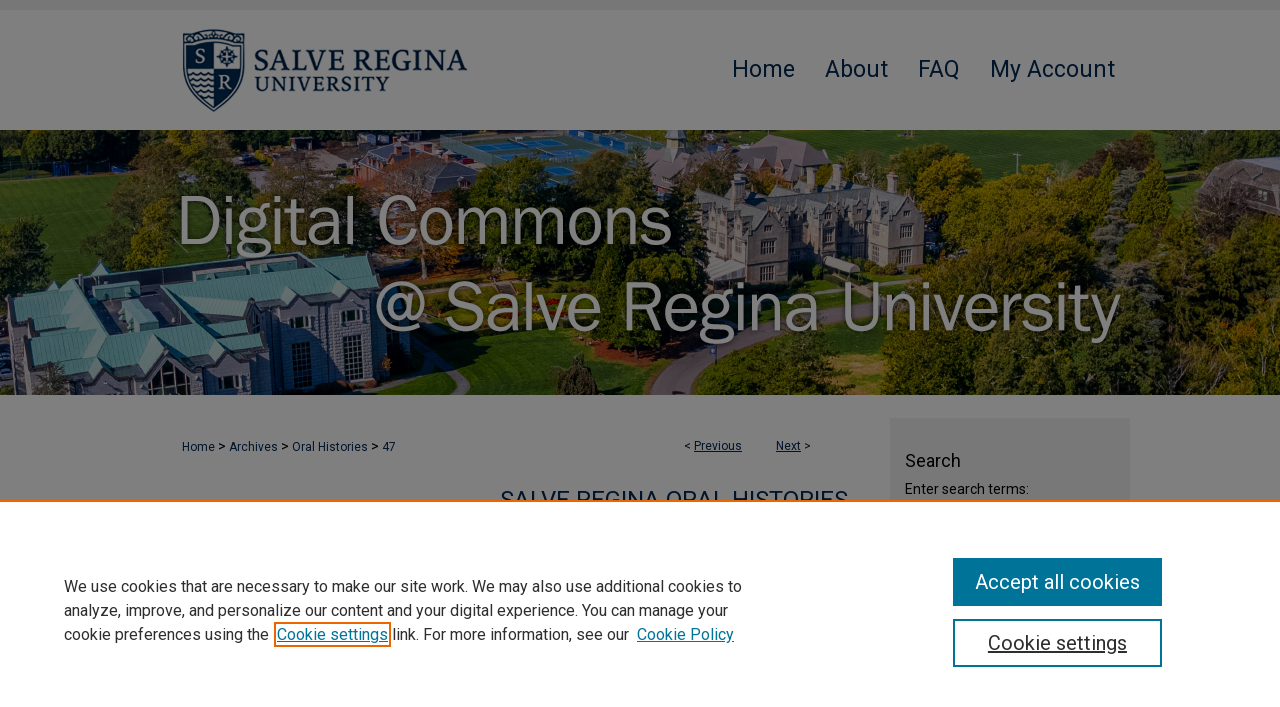

--- FILE ---
content_type: text/html; charset=UTF-8
request_url: https://digitalcommons.salve.edu/memories/47/
body_size: 9001
content:

<!DOCTYPE html>
<html lang="en">
<head><!-- inj yui3-seed: --><script type='text/javascript' src='//cdnjs.cloudflare.com/ajax/libs/yui/3.6.0/yui/yui-min.js'></script><script type='text/javascript' src='//ajax.googleapis.com/ajax/libs/jquery/1.10.2/jquery.min.js'></script><!-- Adobe Analytics --><script type='text/javascript' src='https://assets.adobedtm.com/4a848ae9611a/d0e96722185b/launch-d525bb0064d8.min.js'></script><script type='text/javascript' src=/assets/nr_browser_production.js></script>

<!-- def.1 -->
<meta charset="utf-8">
<meta name="viewport" content="width=device-width">
<title>
"Salve Regina Oral History Project: Jeanne Knox '70 [audio]" by Jeanne Knox and Lindsay E. Wright
</title>


<!-- FILE article_meta-tags.inc --><!-- FILE: /srv/sequoia/main/data/assets/site/article_meta-tags.inc -->
<meta itemprop="name" content="Salve Regina Oral History Project:  Jeanne Knox '70 [audio]">
<meta property="og:title" content="Salve Regina Oral History Project:  Jeanne Knox '70 [audio]">
<meta name="twitter:title" content="Salve Regina Oral History Project:  Jeanne Knox '70 [audio]">
<meta property="article:author" content="Jeanne Knox">
<meta name="author" content="Jeanne Knox">
<meta property="article:author" content="Lindsay E. Wright">
<meta name="author" content="Lindsay E. Wright">
<meta name="robots" content="noodp, noydir">
<meta name="description" content="Oral history interview with Jeanne Knox, an alumna of Salve Regina, class of 1970. The interview was conducted via Zoom on July 22, 2020.">
<meta itemprop="description" content="Oral history interview with Jeanne Knox, an alumna of Salve Regina, class of 1970. The interview was conducted via Zoom on July 22, 2020.">
<meta name="twitter:description" content="Oral history interview with Jeanne Knox, an alumna of Salve Regina, class of 1970. The interview was conducted via Zoom on July 22, 2020.">
<meta property="og:description" content="Oral history interview with Jeanne Knox, an alumna of Salve Regina, class of 1970. The interview was conducted via Zoom on July 22, 2020.">
<meta name="keywords" content="alumnae, feminism, women's colleges, nursing, student life, clinicals, hospitals, Haven, Newport, dress codes, Civil Rights, Betty Friedan, Vietnam War, coeducation, hospital administration, Kent State, Margaret Mead">
<meta name="bepress_citation_series_title" content="Salve Regina Oral Histories">
<meta name="bepress_citation_author" content="Knox, Jeanne">
<meta name="bepress_citation_author" content="Wright, Lindsay E.">
<meta name="bepress_citation_author_institution" content="Salve Regina University">
<meta name="bepress_citation_title" content="Salve Regina Oral History Project:  Jeanne Knox '70 [audio]">
<meta name="bepress_citation_date" content="2020">
<!-- FILE: /srv/sequoia/main/data/assets/site/ir_download_link.inc -->
<!-- FILE: /srv/sequoia/main/data/assets/site/article_meta-tags.inc (cont) -->
<meta name="bepress_citation_abstract_html_url" content="https://digitalcommons.salve.edu/memories/47">
<meta name="bepress_citation_online_date" content="2021/2/10">
<meta name="viewport" content="width=device-width">
<!-- Additional Twitter data -->
<meta name="twitter:card" content="summary">
<!-- Additional Open Graph data -->
<meta property="og:type" content="article">
<meta property="og:url" content="https://digitalcommons.salve.edu/memories/47">
<meta property="og:site_name" content="Digital Commons @ Salve Regina">




<!-- FILE: article_meta-tags.inc (cont) -->
<meta name="bepress_is_article_cover_page" content="1">


<!-- sh.1 -->
<link rel="stylesheet" href="/ir-style.css" type="text/css" media="screen">
<link rel="stylesheet" href="/ir-custom.css" type="text/css" media="screen">
<link rel="stylesheet" href="../ir-custom.css" type="text/css" media="screen">
<link rel="stylesheet" href="/ir-local.css" type="text/css" media="screen">
<link rel="stylesheet" href="../ir-local.css" type="text/css" media="screen">
<link rel="stylesheet" href="/ir-print.css" type="text/css" media="print">
<link type="text/css" rel="stylesheet" href="/assets/floatbox/floatbox.css">
<link rel="alternate" type="application/rss+xml" title="Site Feed" href="/recent.rss">
<link rel="shortcut icon" href="/favicon.ico" type="image/x-icon">
<!--[if IE]>
<link rel="stylesheet" href="/ir-ie.css" type="text/css" media="screen">
<![endif]-->

<!-- JS  -->
<script type="text/javascript" src="/assets/jsUtilities.js"></script>
<script type="text/javascript" src="/assets/footnoteLinks.js"></script>
<script type="text/javascript" src="/assets/scripts/yui-init.pack.js"></script>
<script type="text/javascript" src="/assets/scripts/bepress-init.debug.js"></script>
<script type="text/javascript" src="/assets/scripts/JumpListYUI.pack.js"></script>

<!-- end sh.1 -->




<script type="text/javascript">var pageData = {"page":{"environment":"prod","productName":"bpdg","language":"en","name":"ir_series:article","businessUnit":"els:rp:st"},"visitor":{}};</script>

</head>
<body id="geo-series">
<!-- FILE /srv/sequoia/main/data/digitalcommons.salve.edu/assets/header.pregen --><!-- FILE: /srv/sequoia/main/data/assets/site/mobile_nav.inc --><!--[if !IE]>-->
<script src="/assets/scripts/dc-mobile/dc-responsive-nav.js"></script>

<header id="mobile-nav" class="nav-down device-fixed-height" style="visibility: hidden;">
  
  
  <nav class="nav-collapse">
    <ul>
      <li class="menu-item active device-fixed-width"><a href="https://digitalcommons.salve.edu" title="Home" data-scroll >Home</a></li>
      <li class="menu-item device-fixed-width"><a href="https://digitalcommons.salve.edu/do/search/advanced/" title="Search" data-scroll ><i class="icon-search"></i> Search</a></li>
      <li class="menu-item device-fixed-width"><a href="https://digitalcommons.salve.edu/communities.html" title="Browse" data-scroll >Browse Collections</a></li>
      <li class="menu-item device-fixed-width"><a href="/cgi/myaccount.cgi?context=memories" title="My Account" data-scroll >My Account</a></li>
      <li class="menu-item device-fixed-width"><a href="https://digitalcommons.salve.edu/about.html" title="About" data-scroll >About</a></li>
      <li class="menu-item device-fixed-width"><a href="https://network.bepress.com" title="Digital Commons Network" data-scroll ><img width="16" height="16" alt="DC Network" style="vertical-align:top;" src="/assets/md5images/8e240588cf8cd3a028768d4294acd7d3.png"> Digital Commons Network™</a></li>
    </ul>
  </nav>
</header>

<script src="/assets/scripts/dc-mobile/dc-mobile-nav.js"></script>
<!--<![endif]-->
<!-- FILE: /srv/sequoia/main/data/digitalcommons.salve.edu/assets/header.pregen (cont) -->



<div id="salve">
	<div id="container">
		<a href="#main" class="skiplink" accesskey="2" >Skip to main content</a>

		
			<div id="navigation">
				<!-- FILE: /srv/sequoia/main/data/digitalcommons.salve.edu/assets/ir_navigation.inc -->

<div id="nav-logo"><a href="0 1 2 3" id="logonav" ><img alt="" width='696' height='236' src="/assets/md5images/7458c3482e0aabb7dc1bf92f78995fa6.png" alt=""></a></div>
<div id="tabs" role="navigation" aria-label="Main"><ul><li id="tabfour"><a href="https://digitalcommons.salve.edu" title="Home" ><span>Home</span></a></li><li id="tabthree"><a href="https://digitalcommons.salve.edu/about.html" title="About" ><span>About</span></a></li><li id="tabtwo"><a href="https://digitalcommons.salve.edu/faq.html" title="FAQ" ><span>FAQ</span></a></li><li id="tabone"><a href="https://digitalcommons.salve.edu/cgi/myaccount.cgi?context=memories" title="My Account" ><span>My Account</span></a></li></ul></div>

<!-- FILE: /srv/sequoia/main/data/digitalcommons.salve.edu/assets/header.pregen (cont) -->
			</div>			
					
			<div id="header" role="banner">
				<a href="https://digitalcommons.salve.edu" id="banner_link" title="Digital Commons @ Salve Regina" >
					<img id="banner_image" alt="Digital Commons @ Salve Regina" width='980' height='263' src="/assets/md5images/ce974149f7eda3e36d61ef926f4db7fc.png">
				</a>	
				
					<a href="https://www.salve.edu/" id="logo_link" title="Salve Regina University" >
						<img id="logo_image" alt="Salve Regina University" width='125' height='103' src="/assets/md5images/fbcd482a544760d1485b6e48b5a47b11.png">
					</a>	
				
			</div>
		

		<div id="wrapper">
			<div id="content">
				<div id="main" class="text" role="main">

<script type="text/javascript" src="/assets/floatbox/floatbox.js"></script>  
<!-- FILE: /srv/sequoia/main/data/assets/site/article_pager.inc -->

<div id="breadcrumb"><ul id="pager">

                
                 
<li>&lt; <a href="https://digitalcommons.salve.edu/memories/52" class="ignore" >Previous</a></li>
        
        
        

                
                 
<li><a href="https://digitalcommons.salve.edu/memories/44" class="ignore" >Next</a> &gt;</li>
        
        
        
<li>&nbsp;</li></ul><div class="crumbs"><!-- FILE: /srv/sequoia/main/data/assets/site/ir_breadcrumb.inc -->

<div class="crumbs" role="navigation" aria-label="Breadcrumb">
	<p>
	
	
			<a href="https://digitalcommons.salve.edu" class="ignore" >Home</a>
	
	
	
	
	
	
	
	
	
	
	 <span aria-hidden="true">&gt;</span> 
		<a href="https://digitalcommons.salve.edu/archives" class="ignore" >Archives</a>
	
	
	
	
	
	
	 <span aria-hidden="true">&gt;</span> 
		<a href="https://digitalcommons.salve.edu/memories" class="ignore" >Oral Histories</a>
	
	
	
	
	
	 <span aria-hidden="true">&gt;</span> 
		<a href="https://digitalcommons.salve.edu/memories/47" class="ignore" aria-current="page" >47</a>
	
	
	
	</p>
</div>


<!-- FILE: /srv/sequoia/main/data/assets/site/article_pager.inc (cont) --></div>
</div>
<!-- FILE: /srv/sequoia/main/data/assets/site/ir_series/article/index.html (cont) -->
<!-- FILE: /srv/sequoia/main/data/digitalcommons.salve.edu/assets/ir_series/article/article_info.inc --><!-- FILE: /srv/sequoia/main/data/assets/site/ir_series/article/ir_article_header.inc -->


<div id="series-header">
<!-- FILE: /srv/sequoia/main/data/assets/site/ir_series/ir_series_logo.inc -->



 






	
	
	
	
	
	
<!-- FILE: /srv/sequoia/main/data/assets/site/ir_series/article/ir_article_header.inc (cont) --><h2 id="series-title"><a href="https://digitalcommons.salve.edu/memories" >Salve Regina Oral Histories</a></h2></div>
<div style="clear: both">&nbsp;</div>

<div id="sub">
<div id="alpha">
<!-- FILE: /srv/sequoia/main/data/digitalcommons.salve.edu/assets/ir_series/article/article_info.inc (cont) --><div id='title' class='element'>
<h1><a href='https://digitalcommons.salve.edu/context/memories/article/1048/type/native/viewcontent'>Salve Regina Oral History Project:  Jeanne Knox '70 [audio]</a></h1>
</div>
<div class='clear'></div>
<div id='authors' class='element'>
<h2 class='visually-hidden'>Authors</h2>
<p class="author"><a href='https://digitalcommons.salve.edu/do/search/?q=author%3A%22Jeanne%20Knox%22&start=0&context=147455'><strong>Jeanne Knox</strong></a><br />
<a href='https://digitalcommons.salve.edu/do/search/?q=%28author%3A%22Lindsay%20E.%20Wright%22%20AND%20-bp_author_id%3A%5B%2A%20TO%20%2A%5D%29%20OR%20bp_author_id%3A%28%22c1b0f344-159f-4d43-a57b-77e2edf289a8%22%29&start=0&context=147455'><strong>Lindsay E. Wright</strong>, <em>Salve Regina University</em></a><a rel="nofollow" href="https://network.bepress.com/api/follow/subscribe?user=NTg0ODE4MDczNjU1MTgyZA%3D%3D&amp;institution=NzkwYmZkNTY5MzU3ZDcyZg%3D%3D&amp;format=html" data-follow-set="user:NTg0ODE4MDczNjU1MTgyZA== institution:NzkwYmZkNTY5MzU3ZDcyZg==" title="Follow Lindsay E. Wright" class="btn followable">Follow</a><br />
</p></div>
<div class='clear'></div>
<div id='streaming_media' class='element'>
<div id="media-loading" class="element">
  <p>Loading...</p>
</div>

<div id="native-streaming" class="multi-media" style="height:"270px"; width:480px; display:none;">
  <div id="hosted-streaming">Media is loading</div>
</div>
<div class="clear">&nbsp;</div>

<script type="text/javascript" src="/assets/jwplayer/jwplayer/jwplayer_7.js"></script>
<script type="text/javascript">jwplayer.key="G0B8R5AdgcG4dDf/LO4iNtrpGX00TKVEPWTqstdibpY="</script>

<script type='text/javascript'>


  // If the page is updated and transcoding is already completed,
  // we use the playlist_url and thumbnail_url from perl
  $("#media-loading").hide();
  $("#native-streaming").show();
  init_jwplayer('https://s3.amazonaws.com/bepress-streaming-outbox-production/article_files/a4/27/98/a42798398a50cfe302d7fdd5c1a3a344ec990481cfa64eaaf34daef85ca867be_playlist.m3u8', 'https://s3.amazonaws.com/bepress-streaming-outbox-production/article_files/a4/27/98/a42798398a50cfe302d7fdd5c1a3a344ec990481cfa64eaaf34daef85ca867be_thumbnail_00001.png');



// Load JW Player
function init_jwplayer(playlist_url, thumbnail_url) {
  jwplayer("hosted-streaming").setup({
    playlist: [{
      sources: [
        {
          file: playlist_url
        
        }
      ],
      
      image: thumbnail_url,
      
      
      tracks: [
        
      ]
      
    }],
    startparam: "starttime",
    width: "480",
    height: "270"
  });

  //Fire off streaming events
  jwplayer("hosted-streaming").on("play", startEventListener);
  jwplayer("hosted-streaming").on("pause", pauseEventListener);
  jwplayer("hosted-streaming").on("time", timeEventListener);

  // Begin streaming event code
  // Set event variables to 0/false when player loads
  var pageURI = document.location.protocol + '//' + document.location.hostname + document.location.pathname;
  var start_sent = false;
  var fifty_sent = false;
  var thirty_sent = false;
  var mediaDuration = 0;
  var latestPos = 0;

  function bs_dashboard_request (event) {
    var streamingEventsURL = "/do/tracking-stream/?article_uri=" + encodeURIComponent(pageURI) + "&event=" + event;
    var request = new XMLHttpRequest();
    console.log("[B&S]", streamingEventsURL);
    request.open("GET", streamingEventsURL);
    request.send();
  }

  function adobe_analytics_callback (result) {
    console.log("AA callback", result);
  }

  function adobe_analytics_request (event) {
    videoData = {
      video: {
        'id': encodeURIComponent(pageURI),
        'length': mediaDuration,
        'position': latestPos
      }
    };
    console.log("[AA]", pageURI, event, videoData);
    pageDataTracker.trackEvent(event, videoData);
  }

  function startEventListener (result) {
    if (start_sent) {
      adobe_analytics_request("videoPlay");
    }
  }

  function pauseEventListener (result) {
    adobe_analytics_request("videoStop");
  }


  function timeEventListener (result) {
    var percentage = result.position/result.duration;
    mediaDuration = result.duration;
    latestPos = result.position;
    if (!start_sent) {
        bs_dashboard_request("start");
        start_sent = true;
        adobe_analytics_request("videoStart");
    }
    if (percentage > .5) {
      if (!fifty_sent) {
        bs_dashboard_request("50_pct");
        fifty_sent = true;
        adobe_analytics_request("event106");
      }
    }
    if (result.position > 30) {
      if (!thirty_sent) {
        bs_dashboard_request("30_sec");
        thirty_sent = true;
      }
    }
    if (percentage === 1) {
      bs_dashboard_request("complete");
      adobe_analytics_request("videoComplete");
    }
  }
}

</script>
</div>
<div class='clear'></div>
<div id='comments' class='element'>
<h2 class='field-heading'>Comments</h2>
<p>Alumna Jeanne Knox, class of 1970, recalls her time in the nursing program at Salve Regina college, discussing the grueling schedule, the strict campus rules and social life, the impact of the feminist movement on the student body, the Newport community, and the cultural context of being a student at a Catholic women's college in the late 1960s.  She also talks about her life and career after graduating.</p>
</div>
<div class='clear'></div>
<div id='abstract' class='element'>
<h2 class='field-heading'>Abstract</h2>
<p>Oral history interview with Jeanne Knox, an alumna of Salve Regina, class of 1970. The interview was conducted via Zoom on July 22, 2020.</p>
</div>
<div class='clear'></div>
<div id='recommended_citation' class='element'>
<h2 class='field-heading'>Recommended Citation</h2>
<!-- FILE: /srv/sequoia/main/data/assets/site/ir_series/ir_citation.inc --><p>
    Knox, Jeanne and Wright, Lindsay E., "Salve Regina Oral History Project:  Jeanne Knox '70 [audio]" (2020). <em>Salve Regina Oral Histories</em>.  47.
    <br>
    
    
        https://digitalcommons.salve.edu/memories/47
    
</p>
<!-- FILE: /srv/sequoia/main/data/digitalcommons.salve.edu/assets/ir_series/article/article_info.inc (cont) --></div>
<div class='clear'></div>
<div id='attach_additional_files' class='element'>
<div class="extra">
    <div class="related"><strong>Additional Files</strong></div>
    <div class="files">
        <span style='font:11px Arial;'><a href='https://digitalcommons.salve.edu/cgi/viewcontent.cgi?filename=0&amp;article=1048&amp;context=memories&amp;type=additional'>oh_2020_knox_transcript.pdf</a> (108 kB) <br><em>Transcript</em></span><br />

    </div> <!-- class=files -->
</div> <!-- class=extra> -->
</div>
<div class='clear'></div>
</div>
    </div>
    <div id='beta_7-3'>
<!-- FILE: /srv/sequoia/main/data/assets/site/info_box_7_3.inc --><!-- FILE: /srv/sequoia/main/data/assets/site/openurl.inc -->

























<!-- FILE: /srv/sequoia/main/data/assets/site/info_box_7_3.inc (cont) -->
<!-- FILE: /srv/sequoia/main/data/assets/site/ir_download_link.inc -->









	
	
	
    
    
    
	
	
		
		
		
	
	
	
	
	

<!-- FILE: /srv/sequoia/main/data/assets/site/info_box_7_3.inc (cont) -->


	<!-- FILE: /srv/sequoia/main/data/assets/site/info_box_download_button.inc --><div class="aside download-button">
    <a id="native" class="btn" href="https://digitalcommons.salve.edu/context/memories/article/1048/type/native/viewcontent" title="Download 14.0&nbsp;MB file" target="_blank" > 
    	<i class="icon-download-alt" aria-hidden="true"></i>
    	Download
    </a>
</div>


<!-- FILE: /srv/sequoia/main/data/assets/site/info_box_7_3.inc (cont) -->
	<!-- FILE: /srv/sequoia/main/data/assets/site/info_box_embargo.inc -->
<!-- FILE: /srv/sequoia/main/data/assets/site/info_box_7_3.inc (cont) -->

<!-- FILE: /srv/sequoia/main/data/assets/site/info_box_custom_upper.inc -->
<!-- FILE: /srv/sequoia/main/data/assets/site/info_box_7_3.inc (cont) -->
<!-- FILE: /srv/sequoia/main/data/assets/site/info_box_openurl.inc -->
<!-- FILE: /srv/sequoia/main/data/assets/site/info_box_7_3.inc (cont) -->

<!-- FILE: /srv/sequoia/main/data/assets/site/info_box_article_metrics.inc -->






<div id="article-stats" class="aside hidden">

    <p class="article-downloads-wrapper hidden"><span id="article-downloads"></span> DOWNLOADS</p>
    <p class="article-stats-date hidden">Since February 10, 2021</p>

    <p class="article-plum-metrics">
        <a href="https://plu.mx/plum/a/?repo_url=https://digitalcommons.salve.edu/memories/47" class="plumx-plum-print-popup plum-bigben-theme" data-badge="true" data-hide-when-empty="true" ></a>
    </p>
</div>
<script type="text/javascript" src="//cdn.plu.mx/widget-popup.js"></script>





<!-- Article Download Counts -->
<script type="text/javascript" src="/assets/scripts/article-downloads.pack.js"></script>
<script type="text/javascript">
    insertDownloads(21579009);
</script>


<!-- Add border to Plum badge & download counts when visible -->
<script>
// bind to event when PlumX widget loads
jQuery('body').bind('plum:widget-load', function(e){
// if Plum badge is visible
  if (jQuery('.PlumX-Popup').length) {
// remove 'hidden' class
  jQuery('#article-stats').removeClass('hidden');
  jQuery('.article-stats-date').addClass('plum-border');
  }
});
// bind to event when page loads
jQuery(window).bind('load',function(e){
// if DC downloads are visible
  if (jQuery('#article-downloads').text().length > 0) {
// add border to aside
  jQuery('#article-stats').removeClass('hidden');
  }
});
</script>



<!-- Adobe Analytics: Download Click Tracker -->
<script>

$(function() {

  // Download button click event tracker for PDFs
  $(".aside.download-button").on("click", "a#pdf", function(event) {
    pageDataTracker.trackEvent('navigationClick', {
      link: {
          location: 'aside download-button',
          name: 'pdf'
      }
    });
  });

  // Download button click event tracker for native files
  $(".aside.download-button").on("click", "a#native", function(event) {
    pageDataTracker.trackEvent('navigationClick', {
        link: {
            location: 'aside download-button',
            name: 'native'
        }
     });
  });

});

</script>
<!-- FILE: /srv/sequoia/main/data/assets/site/info_box_7_3.inc (cont) -->



	<!-- FILE: /srv/sequoia/main/data/assets/site/info_box_disciplines.inc -->




	
		
	



<!-- FILE: /srv/sequoia/main/data/assets/site/info_box_7_3.inc (cont) -->

<!-- FILE: /srv/sequoia/main/data/assets/site/bookmark_widget.inc -->

<div id="share" class="aside">
<h2>Share</h2>
	
	<div class="a2a_kit a2a_kit_size_24 a2a_default_style">
    	<a class="a2a_button_facebook"></a>
    	<a class="a2a_button_linkedin"></a>
		<a class="a2a_button_whatsapp"></a>
		<a class="a2a_button_email"></a>
    	<a class="a2a_dd"></a>
    	<script async src="https://static.addtoany.com/menu/page.js"></script>
	</div>
</div>

<!-- FILE: /srv/sequoia/main/data/assets/site/info_box_7_3.inc (cont) -->
<!-- FILE: /srv/sequoia/main/data/assets/site/info_box_geolocate.inc --><!-- FILE: /srv/sequoia/main/data/assets/site/ir_geolocate_enabled_and_displayed.inc -->

<!-- FILE: /srv/sequoia/main/data/assets/site/info_box_geolocate.inc (cont) -->

<!-- FILE: /srv/sequoia/main/data/assets/site/info_box_7_3.inc (cont) -->

	<!-- FILE: /srv/sequoia/main/data/assets/site/zotero_coins.inc -->

<span class="Z3988" title="ctx_ver=Z39.88-2004&amp;rft_val_fmt=info%3Aofi%2Ffmt%3Akev%3Amtx%3Ajournal&amp;rft_id=https%3A%2F%2Fdigitalcommons.salve.edu%2Fmemories%2F47&amp;rft.atitle=Salve%20Regina%20Oral%20History%20Project%3A%20%20Jeanne%20Knox%20%2770%20%5Baudio%5D&amp;rft.aufirst=Jeanne&amp;rft.aulast=Knox&amp;rft.au=Lindsay%20Wright&amp;rft.jtitle=Salve%20Regina%20Oral%20Histories&amp;rft.date=2020-07-22">COinS</span>
<!-- FILE: /srv/sequoia/main/data/assets/site/info_box_7_3.inc (cont) -->

<!-- FILE: /srv/sequoia/main/data/assets/site/info_box_custom_lower.inc -->
<!-- FILE: /srv/sequoia/main/data/assets/site/info_box_7_3.inc (cont) -->
<!-- FILE: /srv/sequoia/main/data/digitalcommons.salve.edu/assets/ir_series/article/article_info.inc (cont) --></div>




<!-- FILE: /srv/sequoia/main/data/digitalcommons.salve.edu/assets/ir_series/article/ir_article_custom_fields.inc -->



<div id='rights_statements' class='element'>
<h4>Rights Statement</h4> 

 

 
 

<a rel="Rights Statement" href="http://rightsstatements.org/vocab/InC-EDU/1.0/" ><img alt="Rights Statement" src="http://rightsstatements.org/files/buttons/InC-EDU.dark-white-interior-blue-type.svg"></a>
<p>In Copyright - Educational Use Permitted. URI: <a href="http://rightsstatements.org/vocab/InC-EDU/1.0/" >http://rightsstatements.org/vocab/InC-EDU/1.0/</a><br>This Item is protected by copyright and/or related rights. You are free to use this Item in any way that is permitted by the copyright and related rights legislation that applies to your use. In addition, no permission is required from the rights-holder(s) for educational uses. For other uses, you need to obtain permission from the rights-holder(s).</p>

 
 

 
 

 
 

 
 

 

 

 

 

 
  
</div>
<div class='clear'></div>

<!-- FILE: /srv/sequoia/main/data/digitalcommons.salve.edu/assets/ir_series/article/article_info.inc (cont) -->


<!-- FILE: /srv/sequoia/main/data/assets/site/ir_series/article/index.html (cont) -->
<!-- FILE /srv/sequoia/main/data/assets/site/footer.pregen --></div>
	<div class="verticalalign">&nbsp;</div>
	<div class="clear">&nbsp;</div>

</div>

	<div id="sidebar" role="complementary">
	<!-- FILE: /srv/sequoia/main/data/assets/site/ir_sidebar_7_8.inc -->

	<!-- FILE: /srv/sequoia/main/data/assets/site/ir_sidebar_sort_sba.inc --><!-- FILE: /srv/sequoia/main/data/assets/site/ir_sidebar_custom_upper_7_8.inc -->

<!-- FILE: /srv/sequoia/main/data/assets/site/ir_sidebar_sort_sba.inc (cont) -->
<!-- FILE: /srv/sequoia/main/data/assets/site/ir_sidebar_search_7_8.inc --><h2>Search</h2>


	
<form method='get' action='https://digitalcommons.salve.edu/do/search/' id="sidebar-search">
	<label for="search" accesskey="4">
		Enter search terms:
	</label>
		<div>
			<span class="border">
				<input type="text" name='q' class="search" id="search">
			</span> 
			<input type="submit" value="Search" class="searchbutton" style="font-size:11px;">
		</div>
	<label for="context">
		Select context to search:
	</label> 
		<div>
			<span class="border">
				<select name="fq" id="context">
					
					
						<option value='virtual_ancestor_link:"https://digitalcommons.salve.edu/memories"'>in this series</option>
					
					
					
					<option value='virtual_ancestor_link:"https://digitalcommons.salve.edu"'>in this repository</option>
					<option value='virtual_ancestor_link:"http:/"'>across all repositories</option>
				</select>
			</span>
		</div>
</form>

<p class="advanced">
	
	
		<a href="https://digitalcommons.salve.edu/do/search/advanced/?fq=virtual_ancestor_link:%22https://digitalcommons.salve.edu/memories%22" >
			Advanced Search
		</a>
	
</p>
<!-- FILE: /srv/sequoia/main/data/assets/site/ir_sidebar_sort_sba.inc (cont) -->
<!-- FILE: /srv/sequoia/main/data/assets/site/ir_sidebar_notify_7_8.inc -->


	<ul id="side-notify">
		<li class="notify">
			<a href="https://digitalcommons.salve.edu/memories/announcements.html" title="Email or RSS Notifications" >
				Notify me via email or <acronym title="Really Simple Syndication">RSS</acronym>
			</a>
		</li>
	</ul>



<!-- FILE: /srv/sequoia/main/data/assets/site/urc_badge.inc -->






<!-- FILE: /srv/sequoia/main/data/assets/site/ir_sidebar_notify_7_8.inc (cont) -->

<!-- FILE: /srv/sequoia/main/data/assets/site/ir_sidebar_sort_sba.inc (cont) -->
<!-- FILE: /srv/sequoia/main/data/digitalcommons.salve.edu/assets/ir_sidebar_custom_middle_7_8.inc -->

<div id="sb-custom-middle">
	<h2 class="sb-custom-title">Links</h2>
		<ul class="sb-custom-ul">
			
			
			
			
			
			<li class="sb-custom-li">
				<a href="https://library.salve.edu/DigitalCommonsContentPolicy.pdf" title="Digital Commons Content Policy" >Digital Commons Content Policy</a>
			</li>
			<li class="sb-custom-li">
				<script type="text/javascript">
    //<![CDATA[
        document.write("<a href='mailto:" + "digitalcommons" + "@" + "salve.edu" + "'>" + "Contact Us" + "<\/a>")
    //]]>
</script>
			</li>
			<li class="sb-custom-li">
				<a href="https://library.salve.edu/" title="Submit Research" >McKillop Library</a>
			</li>
		</ul>
</div><!-- FILE: /srv/sequoia/main/data/assets/site/ir_sidebar_sort_sba.inc (cont) -->
<!-- FILE: /srv/sequoia/main/data/assets/site/ir_sidebar_browse.inc --><h2>Browse</h2>
<ul id="side-browse">


<li class="collections"><a href="https://digitalcommons.salve.edu/communities.html" title="Browse by Collections" >Collections</a></li>
<li class="discipline-browser"><a href="https://digitalcommons.salve.edu/do/discipline_browser/disciplines" title="Browse by Disciplines" >Disciplines</a></li>
<li class="author"><a href="https://digitalcommons.salve.edu/authors.html" title="Browse by Author" >Authors</a></li>


</ul>
<!-- FILE: /srv/sequoia/main/data/assets/site/ir_sidebar_sort_sba.inc (cont) -->
<!-- FILE: /srv/sequoia/main/data/assets/site/ir_sidebar_author_7_8.inc -->






	<ul id="side-author">
		<li class="faq">
			<a href="https://digitalcommons.salve.edu/faq.html" title="" >
				
			</a>
		</li>
		
		
		
	</ul>


<!-- FILE: /srv/sequoia/main/data/assets/site/ir_sidebar_sort_sba.inc (cont) -->
<!-- FILE: /srv/sequoia/main/data/digitalcommons.salve.edu/assets/ir_sidebar_custom_lower_7_8.inc --><!-- FILE: /srv/sequoia/main/data/assets/site/ir_sidebar_sort_sba.inc (cont) -->
<!-- FILE: /srv/sequoia/main/data/assets/site/ir_sidebar_sw_links_7_8.inc -->

	
		
	


	<!-- FILE: /srv/sequoia/main/data/assets/site/ir_sidebar_sort_sba.inc (cont) -->

<!-- FILE: /srv/sequoia/main/data/assets/site/ir_sidebar_geolocate.inc --><!-- FILE: /srv/sequoia/main/data/assets/site/ir_geolocate_enabled_and_displayed.inc -->

<!-- FILE: /srv/sequoia/main/data/assets/site/ir_sidebar_geolocate.inc (cont) -->

<!-- FILE: /srv/sequoia/main/data/assets/site/ir_sidebar_sort_sba.inc (cont) -->
<!-- FILE: /srv/sequoia/main/data/assets/site/ir_sidebar_custom_lowest_7_8.inc -->


<!-- FILE: /srv/sequoia/main/data/assets/site/ir_sidebar_sort_sba.inc (cont) -->
<!-- FILE: /srv/sequoia/main/data/assets/site/ir_sidebar_7_8.inc (cont) -->

		



<!-- FILE: /srv/sequoia/main/data/assets/site/footer.pregen (cont) -->
	<div class="verticalalign">&nbsp;</div>
	</div>

</div>

<!-- FILE: /srv/sequoia/main/data/assets/site/ir_footer_content.inc --><div id="footer" role="contentinfo">
	
	
	<!-- FILE: /srv/sequoia/main/data/assets/site/ir_bepress_logo.inc --><div id="bepress">

<a href="https://www.elsevier.com/solutions/digital-commons" title="Elsevier - Digital Commons" >
	<em>Elsevier - Digital Commons</em>
</a>

</div>
<!-- FILE: /srv/sequoia/main/data/assets/site/ir_footer_content.inc (cont) -->
	<p>
		<a href="https://digitalcommons.salve.edu" title="Home page" accesskey="1" >Home</a> | 
		<a href="https://digitalcommons.salve.edu/about.html" title="About" >About</a> | 
		<a href="https://digitalcommons.salve.edu/faq.html" title="FAQ" >FAQ</a> | 
		<a href="/cgi/myaccount.cgi?context=memories" title="My Account Page" accesskey="3" >My Account</a> | 
		<a href="https://digitalcommons.salve.edu/accessibility.html" title="Accessibility Statement" accesskey="0" >Accessibility Statement</a>
	</p>
	<p>
	
	
		<a class="secondary-link" href="https://www.elsevier.com/legal/privacy-policy" title="Privacy Policy" >Privacy</a>
	
		<a class="secondary-link" href="https://www.elsevier.com/legal/elsevier-website-terms-and-conditions" title="Copyright Policy" >Copyright</a>	
	</p> 
	
</div>

<!-- FILE: /srv/sequoia/main/data/assets/site/footer.pregen (cont) -->

</div>
</div>

<!-- FILE: /srv/sequoia/main/data/digitalcommons.salve.edu/assets/ir_analytics.inc --><!-- Google tag (gtag.js) -->

<script async src=https://www.googletagmanager.com/gtag/js?id=G-GLF290W1WK></script>

<script>
	window.dataLayer = window.dataLayer || []; 
	function gtag(){dataLayer.push(arguments);} 
	gtag('js', new Date()); 
	
	gtag('config', 'G-GLF290W1WK');
</script><!-- FILE: /srv/sequoia/main/data/assets/site/footer.pregen (cont) -->

<script type='text/javascript' src='/assets/scripts/bpbootstrap-20160726.pack.js'></script><script type='text/javascript'>BPBootstrap.init({appendCookie:''})</script></body></html>
